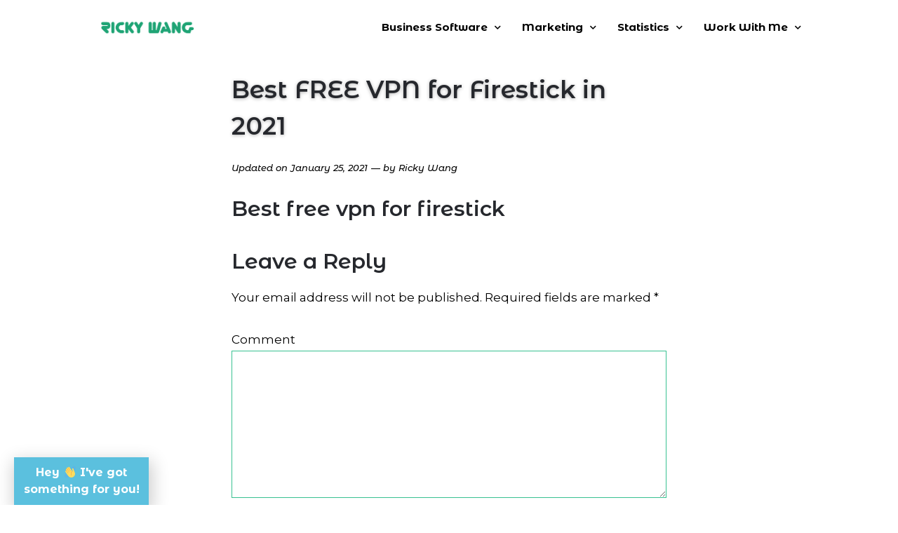

--- FILE ---
content_type: text/html; charset=UTF-8
request_url: https://rickywang.com/best-free-vpn-firestick
body_size: 18085
content:
<!doctype html>
<html lang="en-US" prefix="og: https://ogp.me/ns#">
<head>
	<meta charset="UTF-8">
	<meta name="viewport" content="width=device-width, initial-scale=1">
	<link rel="profile" href="https://gmpg.org/xfn/11">
	
		<!-- Meta Tag Manager -->
		<meta name="fo-verify" content="a2147436-20ac-41e3-a5e8-b7eb72357107" />
		<!-- / Meta Tag Manager -->

<!-- Search Engine Optimization by Rank Math - https://rankmath.com/ -->
<title>Best FREE VPN for Firestick in 2021</title>
<meta name="description" content="Best free vpn for firestick"/>
<meta name="robots" content="follow, index, max-snippet:-1, max-video-preview:-1, max-image-preview:large"/>
<link rel="canonical" href="https://rickywang.com/best-free-vpn-firestick" />
<meta property="og:locale" content="en_US" />
<meta property="og:type" content="article" />
<meta property="og:title" content="Best FREE VPN for Firestick in 2021" />
<meta property="og:description" content="Best free vpn for firestick" />
<meta property="og:url" content="https://rickywang.com/best-free-vpn-firestick" />
<meta property="og:site_name" content="Ricky Wang" />
<meta property="article:publisher" content="https://www.facebook.com/RickyWangDotCom" />
<meta property="article:author" content="https://facebook.com/rickywangdotcom" />
<meta property="article:section" content="Software" />
<meta property="og:updated_time" content="2021-01-25T18:41:04-06:00" />
<meta property="article:published_time" content="2021-01-25T18:41:03-06:00" />
<meta property="article:modified_time" content="2021-01-25T18:41:04-06:00" />
<meta name="twitter:card" content="summary_large_image" />
<meta name="twitter:title" content="Best FREE VPN for Firestick in 2021" />
<meta name="twitter:description" content="Best free vpn for firestick" />
<meta name="twitter:site" content="@TheRickyWang" />
<meta name="twitter:creator" content="@TheRickyWang" />
<meta name="twitter:label1" content="Written by" />
<meta name="twitter:data1" content="Ricky Wang" />
<meta name="twitter:label2" content="Time to read" />
<meta name="twitter:data2" content="Less than a minute" />
<script type="application/ld+json" class="rank-math-schema">{"@context":"https://schema.org","@graph":[{"@type":["Organization","Person"],"@id":"https://rickywang.com/#person","name":"Ricky Wang","url":"https://rickywang.com","sameAs":["https://www.facebook.com/RickyWangDotCom","https://twitter.com/TheRickyWang"],"address":{"@type":"PostalAddress","addressCountry":"ricky@rickywang.com"}},{"@type":"WebSite","@id":"https://rickywang.com/#website","url":"https://rickywang.com","name":"Ricky Wang","publisher":{"@id":"https://rickywang.com/#person"},"inLanguage":"en-US"},{"@type":"WebPage","@id":"https://rickywang.com/best-free-vpn-firestick#webpage","url":"https://rickywang.com/best-free-vpn-firestick","name":"Best FREE VPN for Firestick in 2021","datePublished":"2021-01-25T18:41:03-06:00","dateModified":"2021-01-25T18:41:04-06:00","isPartOf":{"@id":"https://rickywang.com/#website"},"inLanguage":"en-US"},{"@type":"Person","@id":"https://rickywang.com/best-free-vpn-firestick#author","name":"Ricky Wang","image":{"@type":"ImageObject","@id":"https://secure.gravatar.com/avatar/9f21bc2d36791872b5ce9b6343c1c311?s=96&amp;d=identicon&amp;r=g","url":"https://secure.gravatar.com/avatar/9f21bc2d36791872b5ce9b6343c1c311?s=96&amp;d=identicon&amp;r=g","caption":"Ricky Wang","inLanguage":"en-US"},"sameAs":["http://rickywang.com","https://facebook.com/rickywangdotcom","https://twitter.com/TheRickyWang"]},{"@type":"BlogPosting","headline":"Best FREE VPN for Firestick in 2021","datePublished":"2021-01-25T18:41:03-06:00","dateModified":"2021-01-25T18:41:04-06:00","articleSection":"Software","author":{"@id":"https://rickywang.com/best-free-vpn-firestick#author","name":"Ricky Wang"},"publisher":{"@id":"https://rickywang.com/#person"},"description":"Best free vpn for firestick","name":"Best FREE VPN for Firestick in 2021","@id":"https://rickywang.com/best-free-vpn-firestick#richSnippet","isPartOf":{"@id":"https://rickywang.com/best-free-vpn-firestick#webpage"},"inLanguage":"en-US","mainEntityOfPage":{"@id":"https://rickywang.com/best-free-vpn-firestick#webpage"}}]}</script>
<!-- /Rank Math WordPress SEO plugin -->

<link rel='dns-prefetch' href='//s.w.org' />
<link rel='dns-prefetch' href='//www.googletagmanager.com' />
<link rel='dns-prefetch' href='//pagead2.googlesyndication.com' />
<link rel="alternate" type="application/rss+xml" title="Ricky Wang &raquo; Feed" href="https://rickywang.com/feed" />
<link rel="alternate" type="application/rss+xml" title="Ricky Wang &raquo; Comments Feed" href="https://rickywang.com/comments/feed" />
<link rel="alternate" type="application/rss+xml" title="Ricky Wang &raquo; Best FREE VPN for Firestick in 2021 Comments Feed" href="https://rickywang.com/best-free-vpn-firestick/feed" />
		<!-- This site uses the Google Analytics by MonsterInsights plugin v7.16.2 - Using Analytics tracking - https://www.monsterinsights.com/ -->
							<script src="//www.googletagmanager.com/gtag/js?id=UA-184600154-1"  type="text/javascript" data-cfasync="false"></script>
			<script type="text/javascript" data-cfasync="false">
				var mi_version = '7.16.2';
				var mi_track_user = true;
				var mi_no_track_reason = '';
				
								var disableStr = 'ga-disable-UA-184600154-1';

				/* Function to detect opted out users */
				function __gtagTrackerIsOptedOut() {
					return document.cookie.indexOf( disableStr + '=true' ) > - 1;
				}

				/* Disable tracking if the opt-out cookie exists. */
				if ( __gtagTrackerIsOptedOut() ) {
					window[disableStr] = true;
				}

				/* Opt-out function */
				function __gtagTrackerOptout() {
					document.cookie = disableStr + '=true; expires=Thu, 31 Dec 2099 23:59:59 UTC; path=/';
					window[disableStr] = true;
				}

				if ( 'undefined' === typeof gaOptout ) {
					function gaOptout() {
						__gtagTrackerOptout();
					}
				}
								window.dataLayer = window.dataLayer || [];
				if ( mi_track_user ) {
					function __gtagTracker() {dataLayer.push( arguments );}
					__gtagTracker( 'js', new Date() );
					__gtagTracker( 'set', {
						'developer_id.dZGIzZG' : true,
						                    });
					__gtagTracker( 'config', 'UA-184600154-1', {
						forceSSL:true,link_attribution:true,					} );
										window.gtag = __gtagTracker;										(
						function () {
							/* https://developers.google.com/analytics/devguides/collection/analyticsjs/ */
							/* ga and __gaTracker compatibility shim. */
							var noopfn = function () {
								return null;
							};
							var newtracker = function () {
								return new Tracker();
							};
							var Tracker = function () {
								return null;
							};
							var p = Tracker.prototype;
							p.get = noopfn;
							p.set = noopfn;
							p.send = function (){
								var args = Array.prototype.slice.call(arguments);
								args.unshift( 'send' );
								__gaTracker.apply(null, args);
							};
							var __gaTracker = function () {
								var len = arguments.length;
								if ( len === 0 ) {
									return;
								}
								var f = arguments[len - 1];
								if ( typeof f !== 'object' || f === null || typeof f.hitCallback !== 'function' ) {
									if ( 'send' === arguments[0] ) {
										var hitConverted, hitObject = false, action;
										if ( 'event' === arguments[1] ) {
											if ( 'undefined' !== typeof arguments[3] ) {
												hitObject = {
													'eventAction': arguments[3],
													'eventCategory': arguments[2],
													'eventLabel': arguments[4],
													'value': arguments[5] ? arguments[5] : 1,
												}
											}
										}
										if ( typeof arguments[2] === 'object' ) {
											hitObject = arguments[2];
										}
										if ( 'undefined' !== typeof (
											arguments[1].hitType
										) ) {
											hitObject = arguments[1];
										}
										if ( hitObject ) {
											action = 'timing' === arguments[1].hitType ? 'timing_complete' : hitObject.eventAction;
											hitConverted = mapArgs( hitObject );
											__gtagTracker( 'event', action, hitConverted );
										}
									}
									return;
								}

								function mapArgs( args ) {
									var gaKey, hit = {};
									var gaMap = {
										'eventCategory': 'event_category',
										'eventAction': 'event_action',
										'eventLabel': 'event_label',
										'eventValue': 'event_value',
										'nonInteraction': 'non_interaction',
										'timingCategory': 'event_category',
										'timingVar': 'name',
										'timingValue': 'value',
										'timingLabel': 'event_label',
									};
									for ( gaKey in gaMap ) {
										if ( 'undefined' !== typeof args[gaKey] ) {
											hit[gaMap[gaKey]] = args[gaKey];
										}
									}
									return hit;
								}

								try {
									f.hitCallback();
								} catch ( ex ) {
								}
							};
							__gaTracker.create = newtracker;
							__gaTracker.getByName = newtracker;
							__gaTracker.getAll = function () {
								return [];
							};
							__gaTracker.remove = noopfn;
							__gaTracker.loaded = true;
							window['__gaTracker'] = __gaTracker;
						}
					)();
									} else {
										console.log( "" );
					( function () {
							function __gtagTracker() {
								return null;
							}
							window['__gtagTracker'] = __gtagTracker;
							window['gtag'] = __gtagTracker;
					} )();
									}
			</script>
				<!-- / Google Analytics by MonsterInsights -->
				<script>
			window._wpemojiSettings = {"baseUrl":"https:\/\/s.w.org\/images\/core\/emoji\/13.0.1\/72x72\/","ext":".png","svgUrl":"https:\/\/s.w.org\/images\/core\/emoji\/13.0.1\/svg\/","svgExt":".svg","source":{"concatemoji":"https:\/\/rickywang.com\/wp-includes\/js\/wp-emoji-release.min.js?ver=5.7.14"}};
			!function(e,a,t){var n,r,o,i=a.createElement("canvas"),p=i.getContext&&i.getContext("2d");function s(e,t){var a=String.fromCharCode;p.clearRect(0,0,i.width,i.height),p.fillText(a.apply(this,e),0,0);e=i.toDataURL();return p.clearRect(0,0,i.width,i.height),p.fillText(a.apply(this,t),0,0),e===i.toDataURL()}function c(e){var t=a.createElement("script");t.src=e,t.defer=t.type="text/javascript",a.getElementsByTagName("head")[0].appendChild(t)}for(o=Array("flag","emoji"),t.supports={everything:!0,everythingExceptFlag:!0},r=0;r<o.length;r++)t.supports[o[r]]=function(e){if(!p||!p.fillText)return!1;switch(p.textBaseline="top",p.font="600 32px Arial",e){case"flag":return s([127987,65039,8205,9895,65039],[127987,65039,8203,9895,65039])?!1:!s([55356,56826,55356,56819],[55356,56826,8203,55356,56819])&&!s([55356,57332,56128,56423,56128,56418,56128,56421,56128,56430,56128,56423,56128,56447],[55356,57332,8203,56128,56423,8203,56128,56418,8203,56128,56421,8203,56128,56430,8203,56128,56423,8203,56128,56447]);case"emoji":return!s([55357,56424,8205,55356,57212],[55357,56424,8203,55356,57212])}return!1}(o[r]),t.supports.everything=t.supports.everything&&t.supports[o[r]],"flag"!==o[r]&&(t.supports.everythingExceptFlag=t.supports.everythingExceptFlag&&t.supports[o[r]]);t.supports.everythingExceptFlag=t.supports.everythingExceptFlag&&!t.supports.flag,t.DOMReady=!1,t.readyCallback=function(){t.DOMReady=!0},t.supports.everything||(n=function(){t.readyCallback()},a.addEventListener?(a.addEventListener("DOMContentLoaded",n,!1),e.addEventListener("load",n,!1)):(e.attachEvent("onload",n),a.attachEvent("onreadystatechange",function(){"complete"===a.readyState&&t.readyCallback()})),(n=t.source||{}).concatemoji?c(n.concatemoji):n.wpemoji&&n.twemoji&&(c(n.twemoji),c(n.wpemoji)))}(window,document,window._wpemojiSettings);
		</script>
		<style>
img.wp-smiley,
img.emoji {
	display: inline !important;
	border: none !important;
	box-shadow: none !important;
	height: 1em !important;
	width: 1em !important;
	margin: 0 .07em !important;
	vertical-align: -0.1em !important;
	background: none !important;
	padding: 0 !important;
}
</style>
	<link rel='stylesheet' id='litespeed-cache-dummy-css'  href='https://rickywang.com/wp-content/plugins/litespeed-cache/assets/css/litespeed-dummy.css?ver=5.7.14' media='all' />
<link rel='stylesheet' id='wp-block-library-css'  href='https://rickywang.com/wp-includes/css/dist/block-library/style.min.css?ver=5.7.14' media='all' />
<link rel='stylesheet' id='wp-components-css'  href='https://rickywang.com/wp-includes/css/dist/components/style.min.css?ver=5.7.14' media='all' />
<link rel='stylesheet' id='wp-block-editor-css'  href='https://rickywang.com/wp-includes/css/dist/block-editor/style.min.css?ver=5.7.14' media='all' />
<link rel='stylesheet' id='wp-nux-css'  href='https://rickywang.com/wp-includes/css/dist/nux/style.min.css?ver=5.7.14' media='all' />
<link rel='stylesheet' id='wp-editor-css'  href='https://rickywang.com/wp-includes/css/dist/editor/style.min.css?ver=5.7.14' media='all' />
<link rel='stylesheet' id='i2-pros-cons-block-style-css-css'  href='https://rickywang.com/wp-content/plugins/i2-pro-cons/dist/blocks.editor.build.css?ver=1.3.0' media='all' />
<style id='i2-pros-cons-block-style-css-inline-css'>
 .i2-pros-cons-wrapper .i2-pros::before, .i2-pros-cons-wrapper .i2-cons::before {content: '';position: absolute;width: 100%;bottom: 0px;z-index: -1;-webkit-box-shadow: -30px 6px 15px 1px rgba(212, 212, 212, 0.55) !important;box-shadow: -30px 6px 15px 1px rgba(212, 212, 212, 0.55)!important; } .i2-pros-cons-wrapper .i2-pros-title::before, .i2-pros-cons-wrapper .i2-cons-title::before {content: '';position: absolute;top: 40px;bottom: 0px;width: 1px;left: 0;z-index: -1;background-color: transparent; -webkit-box-shadow: -4px 3px 10px 0px #d4d4d4 !important;box-shadow: -4px 3px 10px 0px #d4d4d4!important; } .i2-pros-cons-main-wrapper .i2pctitle{text-align: center!important;} .i2-pros-cons-main-wrapper .i2pctitle{color: #00bf08!important;} .i2-pros-cons-main-wrapper .i2pctitle{background-color: #00bf08!important;} .i2-pros-cons-wrapper .i2-cons-title,.i2-pros-cons-wrapper .i2-pros-title{color: #000000!important;}.i2-pros-cons-wrapper .i2-pros-title {background-color: #ffffff !important;} .i2-pros-cons-wrapper .i2-cons-title{background-color: #ffffff!important;} .i2-pros-cons-wrapper .section ul li i{top: 2px!important;} .i2-pros-cons-wrapper .i2-pros  ul li i{color: #00bf08!important;} .i2-pros-cons-wrapper .i2-cons ul li i{color: #bf000a!important;} .i2-pros-cons-main-wrapper .i2-button-wrapper a{color: #ffffff!important;} .i2-pros-cons-main-wrapper .i2-button-wrapper a{background-color: #00bf08; border-color:#00bf08;} .i2-pros-cons-main-wrapper .i2-button-wrapper a:hover{background-color: #bf000a; border-color:#bf000a;}
</style>
<link rel='stylesheet' id='i2-pros-and-cons-custom-fonts-icons-style-css'  href='https://rickywang.com/wp-content/plugins/i2-pro-cons/dist/fonts/styles.css?ver=1.3.0' media='all' />
<link rel='stylesheet' id='monsterinsights-popular-posts-style-css'  href='https://rickywang.com/wp-content/plugins/google-analytics-for-wordpress/assets/css/frontend.min.css?ver=7.16.2' media='all' />
<link rel='stylesheet' id='hello-elementor-css'  href='https://rickywang.com/wp-content/themes/hello-elementor/assets/css/reset.css?ver=3.4.5' media='all' />
<link rel='stylesheet' id='hello-elementor-theme-style-css'  href='https://rickywang.com/wp-content/themes/hello-elementor/assets/css/theme.css?ver=3.4.5' media='all' />
<link rel='stylesheet' id='hello-elementor-header-footer-css'  href='https://rickywang.com/wp-content/themes/hello-elementor/assets/css/header-footer.css?ver=3.4.5' media='all' />
<link rel='stylesheet' id='elementor-icons-css'  href='https://rickywang.com/wp-content/plugins/elementor/assets/lib/eicons/css/elementor-icons.min.css?ver=5.18.0' media='all' />
<link rel='stylesheet' id='elementor-frontend-legacy-css'  href='https://rickywang.com/wp-content/plugins/elementor/assets/css/frontend-legacy.min.css?ver=3.11.5' media='all' />
<link rel='stylesheet' id='elementor-frontend-css'  href='https://rickywang.com/wp-content/plugins/elementor/assets/css/frontend.min.css?ver=3.11.5' media='all' />
<link rel='stylesheet' id='swiper-css'  href='https://rickywang.com/wp-content/plugins/elementor/assets/lib/swiper/css/swiper.min.css?ver=5.3.6' media='all' />
<link rel='stylesheet' id='elementor-post-855-css'  href='https://rickywang.com/wp-content/uploads/elementor/css/post-855.css?ver=1629161555' media='all' />
<link rel='stylesheet' id='elementor-pro-css'  href='https://rickywang.com/wp-content/plugins/elementor-pro/assets/css/frontend.min.css?ver=3.1.1' media='all' />
<link rel='stylesheet' id='elementor-post-14224-css'  href='https://rickywang.com/wp-content/uploads/elementor/css/post-14224.css?ver=1629161555' media='all' />
<link rel='stylesheet' id='elementor-post-14840-css'  href='https://rickywang.com/wp-content/uploads/elementor/css/post-14840.css?ver=1647813226' media='all' />
<link rel='stylesheet' id='elementor-post-14772-css'  href='https://rickywang.com/wp-content/uploads/elementor/css/post-14772.css?ver=1629162099' media='all' />
<link rel='stylesheet' id='elementor-post-27766-css'  href='https://rickywang.com/wp-content/uploads/elementor/css/post-27766.css?ver=1647813021' media='all' />
<link rel='stylesheet' id='elementor-post-26094-css'  href='https://rickywang.com/wp-content/uploads/elementor/css/post-26094.css?ver=1647813624' media='all' />
<link rel='stylesheet' id='slb_core-css'  href='https://rickywang.com/wp-content/plugins/simple-lightbox/client/css/app.css?ver=2.8.1' media='all' />
<link rel='stylesheet' id='__EPYT__style-css'  href='https://rickywang.com/wp-content/plugins/youtube-embed-plus/styles/ytprefs.min.css?ver=14.2.4' media='all' />
<style id='__EPYT__style-inline-css'>

                .epyt-gallery-thumb {
                        width: 33.333%;
                }
                
</style>
<link rel='stylesheet' id='google-fonts-1-css'  href='https://fonts.googleapis.com/css?family=Montserrat+Alternates%3A100%2C100italic%2C200%2C200italic%2C300%2C300italic%2C400%2C400italic%2C500%2C500italic%2C600%2C600italic%2C700%2C700italic%2C800%2C800italic%2C900%2C900italic%7CMontserrat%3A100%2C100italic%2C200%2C200italic%2C300%2C300italic%2C400%2C400italic%2C500%2C500italic%2C600%2C600italic%2C700%2C700italic%2C800%2C800italic%2C900%2C900italic&#038;display=auto&#038;ver=5.7.14' media='all' />
<link rel='stylesheet' id='elementor-icons-shared-0-css'  href='https://rickywang.com/wp-content/plugins/elementor/assets/lib/font-awesome/css/fontawesome.min.css?ver=5.15.3' media='all' />
<link rel='stylesheet' id='elementor-icons-fa-solid-css'  href='https://rickywang.com/wp-content/plugins/elementor/assets/lib/font-awesome/css/solid.min.css?ver=5.15.3' media='all' />
<link rel='stylesheet' id='elementor-icons-fa-brands-css'  href='https://rickywang.com/wp-content/plugins/elementor/assets/lib/font-awesome/css/brands.min.css?ver=5.15.3' media='all' />
<link rel="preconnect" href="https://fonts.gstatic.com/" crossorigin><script id='monsterinsights-frontend-script-js-extra'>
var monsterinsights_frontend = {"js_events_tracking":"true","download_extensions":"doc,pdf,ppt,zip,xls,docx,pptx,xlsx","inbound_paths":"[{\"path\":\"\\\/go\\\/\",\"label\":\"affiliate\"},{\"path\":\"\\\/recommends\\\/\",\"label\":\"affiliate\"}]","home_url":"https:\/\/rickywang.com","hash_tracking":"false","ua":"UA-184600154-1"};
</script>
<script src='https://rickywang.com/wp-content/plugins/google-analytics-for-wordpress/assets/js/frontend-gtag.min.js?ver=7.16.2' id='monsterinsights-frontend-script-js'></script>
<script src='https://rickywang.com/wp-includes/js/jquery/jquery.min.js?ver=3.5.1' id='jquery-core-js'></script>
<script src='https://rickywang.com/wp-includes/js/jquery/jquery-migrate.min.js?ver=3.3.2' id='jquery-migrate-js'></script>
<script id='__ytprefs__-js-extra'>
var _EPYT_ = {"ajaxurl":"https:\/\/rickywang.com\/wp-admin\/admin-ajax.php","security":"86230d55da","gallery_scrolloffset":"20","eppathtoscripts":"https:\/\/rickywang.com\/wp-content\/plugins\/youtube-embed-plus\/scripts\/","eppath":"https:\/\/rickywang.com\/wp-content\/plugins\/youtube-embed-plus\/","epresponsiveselector":"[\"iframe.__youtube_prefs_widget__\"]","epdovol":"1","version":"14.2.4","evselector":"iframe.__youtube_prefs__[src], iframe[src*=\"youtube.com\/embed\/\"], iframe[src*=\"youtube-nocookie.com\/embed\/\"]","ajax_compat":"","maxres_facade":"eager","ytapi_load":"light","pause_others":"","stopMobileBuffer":"1","facade_mode":"","not_live_on_channel":""};
</script>
<script src='https://rickywang.com/wp-content/plugins/youtube-embed-plus/scripts/ytprefs.min.js?ver=14.2.4' id='__ytprefs__-js'></script>
<link rel="https://api.w.org/" href="https://rickywang.com/wp-json/" /><link rel="alternate" type="application/json" href="https://rickywang.com/wp-json/wp/v2/posts/24780" /><link rel="EditURI" type="application/rsd+xml" title="RSD" href="https://rickywang.com/xmlrpc.php?rsd" />
<link rel="wlwmanifest" type="application/wlwmanifest+xml" href="https://rickywang.com/wp-includes/wlwmanifest.xml" /> 
<meta name="generator" content="WordPress 5.7.14" />
<link rel='shortlink' href='https://rickywang.com/?p=24780' />
<link rel="alternate" type="application/json+oembed" href="https://rickywang.com/wp-json/oembed/1.0/embed?url=https%3A%2F%2Frickywang.com%2Fbest-free-vpn-firestick" />
<link rel="alternate" type="text/xml+oembed" href="https://rickywang.com/wp-json/oembed/1.0/embed?url=https%3A%2F%2Frickywang.com%2Fbest-free-vpn-firestick&#038;format=xml" />
<meta name="generator" content="Site Kit by Google 1.170.0" />
<!-- Google AdSense meta tags added by Site Kit -->
<meta name="google-adsense-platform-account" content="ca-host-pub-2644536267352236">
<meta name="google-adsense-platform-domain" content="sitekit.withgoogle.com">
<!-- End Google AdSense meta tags added by Site Kit -->
<meta name="generator" content="Elementor 3.11.5; settings: css_print_method-external, google_font-enabled, font_display-auto">
<script id="google_gtagjs" src="https://www.googletagmanager.com/gtag/js?id=UA-184600154-1" async></script>
<script id="google_gtagjs-inline">
window.dataLayer = window.dataLayer || [];function gtag(){dataLayer.push(arguments);}gtag('js', new Date());gtag('config', 'UA-184600154-1', {} );
</script>

<!-- Google AdSense snippet added by Site Kit -->
<script async src="https://pagead2.googlesyndication.com/pagead/js/adsbygoogle.js?client=ca-pub-3424045818300472&amp;host=ca-host-pub-2644536267352236" crossorigin="anonymous"></script>

<!-- End Google AdSense snippet added by Site Kit -->
			<meta name="theme-color" content="#FFFFFF">
			<link rel="icon" href="https://rickywang.com/wp-content/uploads/2020/06/Icon-Official-Round-150x150.png" sizes="32x32" />
<link rel="icon" href="https://rickywang.com/wp-content/uploads/2020/06/Icon-Official-Round.png" sizes="192x192" />
<link rel="apple-touch-icon" href="https://rickywang.com/wp-content/uploads/2020/06/Icon-Official-Round.png" />
<meta name="msapplication-TileImage" content="https://rickywang.com/wp-content/uploads/2020/06/Icon-Official-Round.png" />
</head>
<body class="post-template-default single single-post postid-24780 single-format-standard wp-custom-logo wp-embed-responsive hello-elementor-default elementor-default elementor-template-full-width elementor-kit-855 elementor-page-14772">


<a class="skip-link screen-reader-text" href="#content">Skip to content</a>

		<header data-elementor-type="header" data-elementor-id="14224" class="elementor elementor-14224 elementor-location-header">
		<div class="elementor-section-wrap">
					<header class="elementor-section elementor-top-section elementor-element elementor-element-58eedf64 elementor-section-full_width elementor-section-height-min-height elementor-section-content-top elementor-section-height-default elementor-section-items-middle" data-id="58eedf64" data-element_type="section" id="top" data-settings="{&quot;background_background&quot;:&quot;classic&quot;,&quot;animation&quot;:&quot;none&quot;}">
							<div class="elementor-background-overlay"></div>
							<div class="elementor-container elementor-column-gap-default">
							<div class="elementor-row">
					<div class="elementor-column elementor-col-50 elementor-top-column elementor-element elementor-element-701a80cc" data-id="701a80cc" data-element_type="column" data-settings="{&quot;background_background&quot;:&quot;classic&quot;}">
			<div class="elementor-column-wrap elementor-element-populated">
					<div class="elementor-background-overlay"></div>
							<div class="elementor-widget-wrap">
						<div class="elementor-element elementor-element-8b703e8 elementor-widget elementor-widget-theme-site-logo elementor-widget-image" data-id="8b703e8" data-element_type="widget" data-widget_type="theme-site-logo.default">
				<div class="elementor-widget-container">
								<div class="elementor-image">
													<a href="https://rickywang.com">
							<img width="330" height="135" src="https://rickywang.com/wp-content/uploads/2020/06/Logo-Official.png" class="attachment-full size-full wp-image-18057" alt="Ricky Wang Logo" loading="lazy" />								</a>
														</div>
						</div>
				</div>
						</div>
					</div>
		</div>
				<div class="elementor-column elementor-col-50 elementor-top-column elementor-element elementor-element-646f82c4" data-id="646f82c4" data-element_type="column" data-settings="{&quot;background_background&quot;:&quot;classic&quot;}">
			<div class="elementor-column-wrap elementor-element-populated">
							<div class="elementor-widget-wrap">
						<div class="elementor-element elementor-element-0f65002 elementor-hidden-desktop elementor-hidden-tablet elementor-hidden-phone elementor-widget elementor-widget-html" data-id="0f65002" data-element_type="widget" data-widget_type="html.default">
				<div class="elementor-widget-container">
			<meta name="p:domain_verify" content="bbd7e31fb21b70b471d8cfe304b7dd39"/>		</div>
				</div>
				<div class="elementor-element elementor-element-34ed6692 elementor-nav-menu__align-right elementor-nav-menu--indicator-chevron elementor-nav-menu--stretch elementor-nav-menu__text-align-center elementor-nav-menu--dropdown-tablet elementor-nav-menu--toggle elementor-nav-menu--burger elementor-widget elementor-widget-nav-menu" data-id="34ed6692" data-element_type="widget" data-settings="{&quot;full_width&quot;:&quot;stretch&quot;,&quot;layout&quot;:&quot;horizontal&quot;,&quot;toggle&quot;:&quot;burger&quot;}" data-widget_type="nav-menu.default">
				<div class="elementor-widget-container">
						<nav role="navigation" class="elementor-nav-menu--main elementor-nav-menu__container elementor-nav-menu--layout-horizontal e--pointer-none"><ul id="menu-1-34ed6692" class="elementor-nav-menu"><li class="menu-item menu-item-type-post_type menu-item-object-page menu-item-has-children menu-item-20995"><a href="https://rickywang.com/websites" class="elementor-item">Business Software</a>
<ul class="sub-menu elementor-nav-menu--dropdown">
	<li class="menu-item menu-item-type-post_type menu-item-object-post menu-item-21504"><a href="https://rickywang.com/best-web-hosting-services" class="elementor-sub-item">Best Web Hosting Services</a></li>
	<li class="menu-item menu-item-type-post_type menu-item-object-post menu-item-21006"><a href="https://rickywang.com/best-website-builder" class="elementor-sub-item">Best Website Builders</a></li>
	<li class="menu-item menu-item-type-post_type menu-item-object-post menu-item-22922"><a href="https://rickywang.com/best-podcast-hosting" class="elementor-sub-item">Best Podcast Hosting</a></li>
	<li class="menu-item menu-item-type-post_type menu-item-object-post menu-item-21007"><a href="https://rickywang.com/best-landing-page-builders" class="elementor-sub-item">Best Landing Page Builders</a></li>
	<li class="menu-item menu-item-type-post_type menu-item-object-post menu-item-23261"><a href="https://rickywang.com/best-webinar-software" class="elementor-sub-item">Best Webinar Software</a></li>
	<li class="menu-item menu-item-type-post_type menu-item-object-post menu-item-21034"><a href="https://rickywang.com/best-email-marketing-services" class="elementor-sub-item">Best Email Marketing Software</a></li>
	<li class="menu-item menu-item-type-post_type menu-item-object-post menu-item-22921"><a href="https://rickywang.com/best-online-course-platforms" class="elementor-sub-item">Best Online Course Platforms</a></li>
	<li class="menu-item menu-item-type-post_type menu-item-object-post menu-item-21033"><a href="https://rickywang.com/best-crm-software" class="elementor-sub-item">Best CRM Software</a></li>
</ul>
</li>
<li class="menu-item menu-item-type-post_type menu-item-object-page menu-item-has-children menu-item-21029"><a href="https://rickywang.com/marketing" class="elementor-item">Marketing</a>
<ul class="sub-menu elementor-nav-menu--dropdown">
	<li class="menu-item menu-item-type-post_type menu-item-object-post menu-item-21031"><a href="https://rickywang.com/customer-acquisition" class="elementor-sub-item">Customer Acquisition</a></li>
	<li class="menu-item menu-item-type-post_type menu-item-object-post menu-item-25682"><a href="https://rickywang.com/product-discovery" class="elementor-sub-item">Product Discovery</a></li>
	<li class="menu-item menu-item-type-post_type menu-item-object-post menu-item-25683"><a href="https://rickywang.com/what-is-social-media-marketing" class="elementor-sub-item">Social Media Marketing</a></li>
</ul>
</li>
<li class="menu-item menu-item-type-post_type menu-item-object-page menu-item-has-children menu-item-20993"><a href="https://rickywang.com/statistics" class="elementor-item">Statistics</a>
<ul class="sub-menu elementor-nav-menu--dropdown">
	<li class="menu-item menu-item-type-post_type menu-item-object-post menu-item-21003"><a href="https://rickywang.com/email-marketing-statistics" class="elementor-sub-item">Email Marketing Statistics</a></li>
	<li class="menu-item menu-item-type-post_type menu-item-object-post menu-item-21001"><a href="https://rickywang.com/youtube-statistics" class="elementor-sub-item">YouTube Statistics</a></li>
	<li class="menu-item menu-item-type-post_type menu-item-object-post menu-item-21002"><a href="https://rickywang.com/content-marketing-statistics" class="elementor-sub-item">Content Marketing Statistics</a></li>
	<li class="menu-item menu-item-type-post_type menu-item-object-post menu-item-20999"><a href="https://rickywang.com/blogging-statistics" class="elementor-sub-item">Blogging Statistics</a></li>
</ul>
</li>
<li class="menu-item menu-item-type-post_type menu-item-object-page menu-item-has-children menu-item-20996"><a href="https://rickywang.com/contact" class="elementor-item">Work With Me</a>
<ul class="sub-menu elementor-nav-menu--dropdown">
	<li class="menu-item menu-item-type-post_type menu-item-object-post menu-item-24516"><a href="https://rickywang.com/write-for-us" class="elementor-sub-item">Write For Us</a></li>
</ul>
</li>
</ul></nav>
					<div class="elementor-menu-toggle" role="button" tabindex="0" aria-label="Menu Toggle" aria-expanded="false">
			<i class="eicon-menu-bar" aria-hidden="true"></i>
			<span class="elementor-screen-only">Menu</span>
		</div>
			<nav class="elementor-nav-menu--dropdown elementor-nav-menu__container" role="navigation" aria-hidden="true"><ul id="menu-2-34ed6692" class="elementor-nav-menu"><li class="menu-item menu-item-type-post_type menu-item-object-page menu-item-has-children menu-item-20995"><a href="https://rickywang.com/websites" class="elementor-item">Business Software</a>
<ul class="sub-menu elementor-nav-menu--dropdown">
	<li class="menu-item menu-item-type-post_type menu-item-object-post menu-item-21504"><a href="https://rickywang.com/best-web-hosting-services" class="elementor-sub-item">Best Web Hosting Services</a></li>
	<li class="menu-item menu-item-type-post_type menu-item-object-post menu-item-21006"><a href="https://rickywang.com/best-website-builder" class="elementor-sub-item">Best Website Builders</a></li>
	<li class="menu-item menu-item-type-post_type menu-item-object-post menu-item-22922"><a href="https://rickywang.com/best-podcast-hosting" class="elementor-sub-item">Best Podcast Hosting</a></li>
	<li class="menu-item menu-item-type-post_type menu-item-object-post menu-item-21007"><a href="https://rickywang.com/best-landing-page-builders" class="elementor-sub-item">Best Landing Page Builders</a></li>
	<li class="menu-item menu-item-type-post_type menu-item-object-post menu-item-23261"><a href="https://rickywang.com/best-webinar-software" class="elementor-sub-item">Best Webinar Software</a></li>
	<li class="menu-item menu-item-type-post_type menu-item-object-post menu-item-21034"><a href="https://rickywang.com/best-email-marketing-services" class="elementor-sub-item">Best Email Marketing Software</a></li>
	<li class="menu-item menu-item-type-post_type menu-item-object-post menu-item-22921"><a href="https://rickywang.com/best-online-course-platforms" class="elementor-sub-item">Best Online Course Platforms</a></li>
	<li class="menu-item menu-item-type-post_type menu-item-object-post menu-item-21033"><a href="https://rickywang.com/best-crm-software" class="elementor-sub-item">Best CRM Software</a></li>
</ul>
</li>
<li class="menu-item menu-item-type-post_type menu-item-object-page menu-item-has-children menu-item-21029"><a href="https://rickywang.com/marketing" class="elementor-item">Marketing</a>
<ul class="sub-menu elementor-nav-menu--dropdown">
	<li class="menu-item menu-item-type-post_type menu-item-object-post menu-item-21031"><a href="https://rickywang.com/customer-acquisition" class="elementor-sub-item">Customer Acquisition</a></li>
	<li class="menu-item menu-item-type-post_type menu-item-object-post menu-item-25682"><a href="https://rickywang.com/product-discovery" class="elementor-sub-item">Product Discovery</a></li>
	<li class="menu-item menu-item-type-post_type menu-item-object-post menu-item-25683"><a href="https://rickywang.com/what-is-social-media-marketing" class="elementor-sub-item">Social Media Marketing</a></li>
</ul>
</li>
<li class="menu-item menu-item-type-post_type menu-item-object-page menu-item-has-children menu-item-20993"><a href="https://rickywang.com/statistics" class="elementor-item">Statistics</a>
<ul class="sub-menu elementor-nav-menu--dropdown">
	<li class="menu-item menu-item-type-post_type menu-item-object-post menu-item-21003"><a href="https://rickywang.com/email-marketing-statistics" class="elementor-sub-item">Email Marketing Statistics</a></li>
	<li class="menu-item menu-item-type-post_type menu-item-object-post menu-item-21001"><a href="https://rickywang.com/youtube-statistics" class="elementor-sub-item">YouTube Statistics</a></li>
	<li class="menu-item menu-item-type-post_type menu-item-object-post menu-item-21002"><a href="https://rickywang.com/content-marketing-statistics" class="elementor-sub-item">Content Marketing Statistics</a></li>
	<li class="menu-item menu-item-type-post_type menu-item-object-post menu-item-20999"><a href="https://rickywang.com/blogging-statistics" class="elementor-sub-item">Blogging Statistics</a></li>
</ul>
</li>
<li class="menu-item menu-item-type-post_type menu-item-object-page menu-item-has-children menu-item-20996"><a href="https://rickywang.com/contact" class="elementor-item">Work With Me</a>
<ul class="sub-menu elementor-nav-menu--dropdown">
	<li class="menu-item menu-item-type-post_type menu-item-object-post menu-item-24516"><a href="https://rickywang.com/write-for-us" class="elementor-sub-item">Write For Us</a></li>
</ul>
</li>
</ul></nav>
				</div>
				</div>
				<div class="elementor-element elementor-element-0a19fd9 elementor-hidden-desktop elementor-hidden-tablet elementor-hidden-phone elementor-widget elementor-widget-html" data-id="0a19fd9" data-element_type="widget" data-widget_type="html.default">
				<div class="elementor-widget-container">
			<meta name="google-site-verification" content="IFosd7Gsa6VEwf0EefCH0TASUe-L9bCqPMmVqSFsV7A" />		</div>
				</div>
						</div>
					</div>
		</div>
								</div>
					</div>
		</header>
				</div>
		</header>
				<article data-elementor-type="single" data-elementor-id="14772" class="elementor elementor-14772 elementor-location-single post-24780 post type-post status-publish format-standard hentry category-software">
		<div class="elementor-section-wrap">
					<section class="elementor-section elementor-top-section elementor-element elementor-element-1cb7797 elementor-section-full_width elementor-section-stretched elementor-section-height-default elementor-section-height-default" data-id="1cb7797" data-element_type="section" data-settings="{&quot;background_background&quot;:&quot;classic&quot;,&quot;stretch_section&quot;:&quot;section-stretched&quot;}">
						<div class="elementor-container elementor-column-gap-default">
							<div class="elementor-row">
					<div class="elementor-column elementor-col-100 elementor-top-column elementor-element elementor-element-4ca431a" data-id="4ca431a" data-element_type="column" data-settings="{&quot;background_background&quot;:&quot;classic&quot;}">
			<div class="elementor-column-wrap elementor-element-populated">
							<div class="elementor-widget-wrap">
						<div class="elementor-element elementor-element-8d3dd2f elementor-widget elementor-widget-theme-post-title elementor-page-title elementor-widget-heading" data-id="8d3dd2f" data-element_type="widget" data-widget_type="theme-post-title.default">
				<div class="elementor-widget-container">
			<h1 class="elementor-heading-title elementor-size-default">Best FREE VPN for Firestick in 2021</h1>		</div>
				</div>
				<div class="elementor-element elementor-element-fc3c3f1 elementor-align-left elementor-mobile-align-center elementor-widget elementor-widget-post-info" data-id="fc3c3f1" data-element_type="widget" data-widget_type="post-info.default">
				<div class="elementor-widget-container">
					<ul class="elementor-inline-items elementor-icon-list-items elementor-post-info">
					<li class="elementor-icon-list-item elementor-repeater-item-57d95e6 elementor-inline-item">
										<span class="elementor-icon-list-icon">
								<i aria-hidden="true" class="far fa-tags"></i>							</span>
									<span class="elementor-icon-list-text elementor-post-info__item elementor-post-info__item--type-custom">
										Updated on January 25, 2021					</span>
								</li>
				<li class="elementor-icon-list-item elementor-repeater-item-239e14a elementor-inline-item" itemprop="author">
													<span class="elementor-icon-list-text elementor-post-info__item elementor-post-info__item--type-author">
							<span class="elementor-post-info__item-prefix">— by</span>
										Ricky Wang					</span>
								</li>
				</ul>
				</div>
				</div>
				<div class="elementor-element elementor-element-40689ae elementor-widget elementor-widget-theme-post-content" data-id="40689ae" data-element_type="widget" data-widget_type="theme-post-content.default">
				<div class="elementor-widget-container">
			
<h2>Best free vpn for firestick</h2>
		</div>
				</div>
				<div class="elementor-element elementor-element-442e4261 elementor-widget elementor-widget-post-comments" data-id="442e4261" data-element_type="widget" data-widget_type="post-comments.theme_comments">
				<div class="elementor-widget-container">
			<section id="comments" class="comments-area">

	
		<div id="respond" class="comment-respond">
		<h2 id="reply-title" class="comment-reply-title">Leave a Reply <small><a rel="nofollow" id="cancel-comment-reply-link" href="/best-free-vpn-firestick#respond" style="display:none;">Cancel reply</a></small></h2><form action="https://rickywang.com/wp-comments-post.php" method="post" id="commentform" class="comment-form" novalidate><p class="comment-notes"><span id="email-notes">Your email address will not be published.</span> Required fields are marked <span class="required">*</span></p><p class="comment-form-comment"><label for="comment">Comment</label> <textarea id="comment" name="comment" cols="45" rows="8" maxlength="65525" required="required"></textarea></p><p class="comment-form-author"><label for="author">Name <span class="required">*</span></label> <input id="author" name="author" type="text" value="" size="30" maxlength="245" required='required' /></p>
<p class="comment-form-email"><label for="email">Email <span class="required">*</span></label> <input id="email" name="email" type="email" value="" size="30" maxlength="100" aria-describedby="email-notes" required='required' /></p>
<p class="comment-form-url"><label for="url">Website</label> <input id="url" name="url" type="url" value="" size="30" maxlength="200" /></p>
<p class="comment-form-cookies-consent"><input id="wp-comment-cookies-consent" name="wp-comment-cookies-consent" type="checkbox" value="yes" /> <label for="wp-comment-cookies-consent">Save my name, email, and website in this browser for the next time I comment.</label></p>
<p class="form-submit"><input name="submit" type="submit" id="submit" class="submit" value="Post Comment" /> <input type='hidden' name='comment_post_ID' value='24780' id='comment_post_ID' />
<input type='hidden' name='comment_parent' id='comment_parent' value='0' />
</p><p style="display: none !important;"><label>&#916;<textarea name="ak_hp_textarea" cols="45" rows="8" maxlength="100"></textarea></label><input type="hidden" id="ak_js_1" name="ak_js" value="60"/><script>document.getElementById( "ak_js_1" ).setAttribute( "value", ( new Date() ).getTime() );</script></p></form>	</div><!-- #respond -->
	
</section>
		</div>
				</div>
						</div>
					</div>
		</div>
								</div>
					</div>
		</section>
				</div>
		</article>
				<footer data-elementor-type="footer" data-elementor-id="14840" class="elementor elementor-14840 elementor-location-footer">
		<div class="elementor-section-wrap">
					<footer class="elementor-section elementor-top-section elementor-element elementor-element-4628832f elementor-section-full_width elementor-section-height-default elementor-section-height-default" data-id="4628832f" data-element_type="section" data-settings="{&quot;background_background&quot;:&quot;classic&quot;}">
							<div class="elementor-background-overlay"></div>
							<div class="elementor-container elementor-column-gap-default">
							<div class="elementor-row">
					<div class="elementor-column elementor-col-100 elementor-top-column elementor-element elementor-element-578b8e8c" data-id="578b8e8c" data-element_type="column">
			<div class="elementor-column-wrap elementor-element-populated">
							<div class="elementor-widget-wrap">
						<section class="elementor-section elementor-inner-section elementor-element elementor-element-2a0c6a5c elementor-section-content-top elementor-section-boxed elementor-section-height-default elementor-section-height-default" data-id="2a0c6a5c" data-element_type="section">
						<div class="elementor-container elementor-column-gap-default">
							<div class="elementor-row">
					<div class="elementor-column elementor-col-33 elementor-inner-column elementor-element elementor-element-694ff05" data-id="694ff05" data-element_type="column">
			<div class="elementor-column-wrap elementor-element-populated">
							<div class="elementor-widget-wrap">
						<div class="elementor-element elementor-element-76ebab4 elementor-widget elementor-widget-image" data-id="76ebab4" data-element_type="widget" data-widget_type="image.default">
				<div class="elementor-widget-container">
								<div class="elementor-image">
													<a href="https://rickywang.com/">
							<img width="330" height="135" src="https://rickywang.com/wp-content/uploads/2020/06/Logo-Official-White.png" class="attachment-full size-full wp-image-18059" alt="" loading="lazy" />								</a>
														</div>
						</div>
				</div>
				<div class="elementor-element elementor-element-4b25941 elementor-widget elementor-widget-heading" data-id="4b25941" data-element_type="widget" data-widget_type="heading.default">
				<div class="elementor-widget-container">
			<p class="elementor-heading-title elementor-size-default">Explore new ways to maximize monetization of your skills through digital marketing.</p>		</div>
				</div>
						</div>
					</div>
		</div>
				<div class="elementor-column elementor-col-33 elementor-inner-column elementor-element elementor-element-4e4a793b" data-id="4e4a793b" data-element_type="column">
			<div class="elementor-column-wrap elementor-element-populated">
							<div class="elementor-widget-wrap">
						<div class="elementor-element elementor-element-30dd558a elementor-widget elementor-widget-heading" data-id="30dd558a" data-element_type="widget" data-widget_type="heading.default">
				<div class="elementor-widget-container">
			<h4 class="elementor-heading-title elementor-size-default">Company</h4>		</div>
				</div>
				<div class="elementor-element elementor-element-1478737 elementor-align-left elementor-list-item-link-inline elementor-icon-list--layout-traditional elementor-widget elementor-widget-icon-list" data-id="1478737" data-element_type="widget" data-widget_type="icon-list.default">
				<div class="elementor-widget-container">
					<ul class="elementor-icon-list-items">
							<li class="elementor-icon-list-item">
											<a href="https://rickywang.com/contact">

												<span class="elementor-icon-list-icon">
							<i aria-hidden="true" class="fas fa-caret-right"></i>						</span>
										<span class="elementor-icon-list-text">Get in Touch</span>
											</a>
									</li>
								<li class="elementor-icon-list-item">
											<a href="https://rickywang.com/content-marketing-consultant">

												<span class="elementor-icon-list-icon">
							<i aria-hidden="true" class="fas fa-caret-right"></i>						</span>
										<span class="elementor-icon-list-text">Hire Me</span>
											</a>
									</li>
								<li class="elementor-icon-list-item">
											<a href="https://rickywang.com/privacy-policy">

												<span class="elementor-icon-list-icon">
							<i aria-hidden="true" class="fas fa-caret-right"></i>						</span>
										<span class="elementor-icon-list-text">Privacy Policy</span>
											</a>
									</li>
						</ul>
				</div>
				</div>
						</div>
					</div>
		</div>
				<div class="elementor-column elementor-col-33 elementor-inner-column elementor-element elementor-element-414e2277" data-id="414e2277" data-element_type="column">
			<div class="elementor-column-wrap elementor-element-populated">
							<div class="elementor-widget-wrap">
						<div class="elementor-element elementor-element-1161147e elementor-widget elementor-widget-heading" data-id="1161147e" data-element_type="widget" data-widget_type="heading.default">
				<div class="elementor-widget-container">
			<h4 class="elementor-heading-title elementor-size-default">Let's connect.</h4>		</div>
				</div>
				<div class="elementor-element elementor-element-1dd6bd0f elementor-shape-circle e-grid-align-left e-grid-align-tablet-left e-grid-align-mobile-left elementor-grid-0 elementor-widget elementor-widget-social-icons" data-id="1dd6bd0f" data-element_type="widget" data-widget_type="social-icons.default">
				<div class="elementor-widget-container">
					<div class="elementor-social-icons-wrapper elementor-grid">
							<span class="elementor-grid-item">
					<a class="elementor-icon elementor-social-icon elementor-social-icon-facebook-f elementor-repeater-item-9758c9c" href="https://www.facebook.com/RickyWangDotCom/" target="_blank">
						<span class="elementor-screen-only">Facebook-f</span>
						<i class="fab fa-facebook-f"></i>					</a>
				</span>
							<span class="elementor-grid-item">
					<a class="elementor-icon elementor-social-icon elementor-social-icon-twitter elementor-repeater-item-b72bfac" href="https://twitter.com/TheRickyWang" target="_blank">
						<span class="elementor-screen-only">Twitter</span>
						<i class="fab fa-twitter"></i>					</a>
				</span>
							<span class="elementor-grid-item">
					<a class="elementor-icon elementor-social-icon elementor-social-icon-linkedin elementor-repeater-item-cf63d73" href="https://www.linkedin.com/in/therickywang/" target="_blank">
						<span class="elementor-screen-only">Linkedin</span>
						<i class="fab fa-linkedin"></i>					</a>
				</span>
							<span class="elementor-grid-item">
					<a class="elementor-icon elementor-social-icon elementor-social-icon-envelope elementor-repeater-item-4b42dbf" href="mailto:ricky@rickywang.com" target="_blank">
						<span class="elementor-screen-only">Envelope</span>
						<i class="fas fa-envelope"></i>					</a>
				</span>
							<span class="elementor-grid-item">
					<a class="elementor-icon elementor-social-icon elementor-social-icon-instagram elementor-repeater-item-25f7f76" href="https://www.instagram.com/therickywang/" target="_blank">
						<span class="elementor-screen-only">Instagram</span>
						<i class="fab fa-instagram"></i>					</a>
				</span>
					</div>
				</div>
				</div>
						</div>
					</div>
		</div>
								</div>
					</div>
		</section>
				<div class="elementor-element elementor-element-21c4a39c elementor-widget elementor-widget-heading" data-id="21c4a39c" data-element_type="widget" data-widget_type="heading.default">
				<div class="elementor-widget-container">
			<h1 class="elementor-heading-title elementor-size-default">Copyright 2022 © RickyWang.com. All rights reserved.</h1>		</div>
				</div>
				<section class="elementor-section elementor-inner-section elementor-element elementor-element-c296d77 elementor-section-boxed elementor-section-height-default elementor-section-height-default" data-id="c296d77" data-element_type="section" data-settings="{&quot;sticky&quot;:&quot;bottom&quot;,&quot;sticky_on&quot;:[&quot;desktop&quot;,&quot;tablet&quot;,&quot;mobile&quot;],&quot;sticky_offset&quot;:0,&quot;sticky_effects_offset&quot;:0}">
						<div class="elementor-container elementor-column-gap-default">
							<div class="elementor-row">
					<div class="elementor-column elementor-col-100 elementor-inner-column elementor-element elementor-element-e32a454" data-id="e32a454" data-element_type="column">
			<div class="elementor-column-wrap elementor-element-populated">
							<div class="elementor-widget-wrap">
						<div class="elementor-element elementor-element-80b1b35 elementor-align-right elementor-widget__width-initial elementor-fixed elementor-widget elementor-widget-button" data-id="80b1b35" data-element_type="widget" data-settings="{&quot;motion_fx_motion_fx_scrolling&quot;:&quot;yes&quot;,&quot;motion_fx_opacity_effect&quot;:&quot;yes&quot;,&quot;motion_fx_opacity_range&quot;:{&quot;unit&quot;:&quot;%&quot;,&quot;size&quot;:&quot;&quot;,&quot;sizes&quot;:{&quot;start&quot;:0,&quot;end&quot;:10}},&quot;motion_fx_range&quot;:&quot;page&quot;,&quot;_position&quot;:&quot;fixed&quot;,&quot;motion_fx_opacity_direction&quot;:&quot;out-in&quot;,&quot;motion_fx_opacity_level&quot;:{&quot;unit&quot;:&quot;px&quot;,&quot;size&quot;:10,&quot;sizes&quot;:[]},&quot;motion_fx_devices&quot;:[&quot;desktop&quot;,&quot;tablet&quot;,&quot;mobile&quot;]}" data-widget_type="button.default">
				<div class="elementor-widget-container">
					<div class="elementor-button-wrapper">
			<a href="#top" class="elementor-button-link elementor-button elementor-size-xs" role="button">
						<span class="elementor-button-content-wrapper">
							<span class="elementor-button-icon elementor-align-icon-right">
				<i aria-hidden="true" class="fas fa-chevron-up"></i>			</span>
						<span class="elementor-button-text"></span>
		</span>
					</a>
		</div>
				</div>
				</div>
						</div>
					</div>
		</div>
								</div>
					</div>
		</section>
						</div>
					</div>
		</div>
								</div>
					</div>
		</footer>
				</div>
		</footer>
		
		<div data-elementor-type="popup" data-elementor-id="26094" class="elementor elementor-26094 elementor-location-popup" data-elementor-settings="{&quot;entrance_animation&quot;:&quot;slideInLeft&quot;,&quot;exit_animation&quot;:&quot;slideInLeft&quot;,&quot;entrance_animation_duration&quot;:{&quot;unit&quot;:&quot;px&quot;,&quot;size&quot;:0.5,&quot;sizes&quot;:[]},&quot;prevent_close_on_background_click&quot;:&quot;yes&quot;,&quot;close_button_delay&quot;:1,&quot;triggers&quot;:{&quot;scrolling&quot;:&quot;yes&quot;,&quot;inactivity&quot;:&quot;yes&quot;,&quot;exit_intent&quot;:&quot;yes&quot;,&quot;scrolling_offset&quot;:35,&quot;scrolling_direction&quot;:&quot;down&quot;,&quot;inactivity_time&quot;:30},&quot;timing&quot;:{&quot;logged_in&quot;:&quot;yes&quot;,&quot;times_times&quot;:1,&quot;times&quot;:&quot;yes&quot;,&quot;devices_devices&quot;:[&quot;desktop&quot;,&quot;tablet&quot;],&quot;devices&quot;:&quot;yes&quot;,&quot;logged_in_users&quot;:&quot;all&quot;}}">
		<div class="elementor-section-wrap">
					<section class="elementor-section elementor-top-section elementor-element elementor-element-5c0eea38 elementor-section-full_width elementor-section-height-default elementor-section-height-default" data-id="5c0eea38" data-element_type="section">
						<div class="elementor-container elementor-column-gap-default">
							<div class="elementor-row">
					<div class="elementor-column elementor-col-100 elementor-top-column elementor-element elementor-element-e75f056" data-id="e75f056" data-element_type="column" data-settings="{&quot;background_background&quot;:&quot;classic&quot;}">
			<div class="elementor-column-wrap elementor-element-populated">
							<div class="elementor-widget-wrap">
						<div class="elementor-element elementor-element-11e36bcc elementor-widget elementor-widget-heading" data-id="11e36bcc" data-element_type="widget" data-widget_type="heading.default">
				<div class="elementor-widget-container">
			<h2 class="elementor-heading-title elementor-size-default">Get actionable insights every month to help grow your online business.</h2>		</div>
				</div>
				<div class="elementor-element elementor-element-9a71599 elementor-widget elementor-widget-heading" data-id="9a71599" data-element_type="widget" data-widget_type="heading.default">
				<div class="elementor-widget-container">
			<h2 class="elementor-heading-title elementor-size-default">👉 Monthly newsletter with my best content, free guides, takeaways, and lessons learned.</h2>		</div>
				</div>
				<div class="elementor-element elementor-element-8d406ac elementor-widget elementor-widget-heading" data-id="8d406ac" data-element_type="widget" data-widget_type="heading.default">
				<div class="elementor-widget-container">
			<h2 class="elementor-heading-title elementor-size-default">👉 Become part of a community of online entrepreneurs looking to 10x their businesses.</h2>		</div>
				</div>
				<div class="elementor-element elementor-element-398f7c3c elementor-widget elementor-widget-heading" data-id="398f7c3c" data-element_type="widget" data-widget_type="heading.default">
				<div class="elementor-widget-container">
			<h3 class="elementor-heading-title elementor-size-default">👉 Access to our private Facebook group where we share valuable tips on launching and scaling your blog. </h3>		</div>
				</div>
				<div class="elementor-element elementor-element-6a3e7044 elementor-button-align-stretch elementor-widget elementor-widget-form" data-id="6a3e7044" data-element_type="widget" data-settings="{&quot;step_next_label&quot;:&quot;Next&quot;,&quot;step_previous_label&quot;:&quot;Previous&quot;,&quot;button_width_tablet&quot;:&quot;100&quot;,&quot;step_icon_shape&quot;:&quot;square&quot;,&quot;button_width&quot;:&quot;100&quot;,&quot;step_type&quot;:&quot;number_text&quot;}" data-widget_type="form.default">
				<div class="elementor-widget-container">
					<form class="elementor-form" method="post" name="Newsletter Popup">
			<input type="hidden" name="post_id" value="26094"/>
			<input type="hidden" name="form_id" value="6a3e7044"/>

							<input type="hidden" name="queried_id" value="24780"/>
			
			<div class="elementor-form-fields-wrapper elementor-labels-">
								<div class="elementor-field-type-text elementor-field-group elementor-column elementor-field-group-name elementor-col-100 elementor-field-required">
					<label for="form-field-name" class="elementor-field-label elementor-screen-only">Name</label><input size="1" type="text" name="form_fields[name]" id="form-field-name" class="elementor-field elementor-size-sm  elementor-field-textual" placeholder="Your first name" required="required" aria-required="true">				</div>
								<div class="elementor-field-type-email elementor-field-group elementor-column elementor-field-group-email elementor-col-100 elementor-md-100 elementor-field-required">
					<label for="form-field-email" class="elementor-field-label elementor-screen-only">Email</label><input size="1" type="email" name="form_fields[email]" id="form-field-email" class="elementor-field elementor-size-sm  elementor-field-textual" placeholder="Your email address" required="required" aria-required="true">				</div>
								<div class="elementor-field-group elementor-column elementor-field-type-submit elementor-col-100 e-form__buttons elementor-md-100">
					<button type="submit" class="elementor-button elementor-size-sm">
						<span >
															<span class=" elementor-button-icon">
																										</span>
																						<span class="elementor-button-text">Sign me up. I'm ready to scale! 🚀</span>
													</span>
					</button>
				</div>
			</div>
		</form>
				</div>
				</div>
				<div class="elementor-element elementor-element-9678635 elementor-widget elementor-widget-heading" data-id="9678635" data-element_type="widget" data-widget_type="heading.default">
				<div class="elementor-widget-container">
			<h3 class="elementor-heading-title elementor-size-default">🔒 No spam. Ever. 🔒</h3>		</div>
				</div>
						</div>
					</div>
		</div>
								</div>
					</div>
		</section>
				</div>
		</div>
				<div data-elementor-type="popup" data-elementor-id="27766" class="elementor elementor-27766 elementor-location-popup" data-elementor-settings="{&quot;entrance_animation&quot;:&quot;none&quot;,&quot;exit_animation&quot;:&quot;fadeIn&quot;,&quot;entrance_animation_duration&quot;:{&quot;unit&quot;:&quot;px&quot;,&quot;size&quot;:0.1,&quot;sizes&quot;:[]},&quot;prevent_close_on_background_click&quot;:&quot;yes&quot;,&quot;prevent_close_on_esc_key&quot;:&quot;yes&quot;,&quot;avoid_multiple_popups&quot;:&quot;yes&quot;,&quot;triggers&quot;:{&quot;page_load&quot;:&quot;yes&quot;,&quot;page_load_delay&quot;:0},&quot;timing&quot;:{&quot;logged_in&quot;:&quot;yes&quot;,&quot;logged_in_users&quot;:&quot;all&quot;}}">
		<div class="elementor-section-wrap">
					<section class="elementor-section elementor-top-section elementor-element elementor-element-e57afb1 elementor-hidden-mobile elementor-section-boxed elementor-section-height-default elementor-section-height-default" data-id="e57afb1" data-element_type="section">
						<div class="elementor-container elementor-column-gap-default">
							<div class="elementor-row">
					<div class="elementor-column elementor-col-100 elementor-top-column elementor-element elementor-element-c06ab30 elementor-hidden-mobile" data-id="c06ab30" data-element_type="column">
			<div class="elementor-column-wrap elementor-element-populated">
							<div class="elementor-widget-wrap">
						<div class="elementor-element elementor-element-2dd45bd elementor-button-info elementor-align-center elementor-hidden-mobile elementor-widget elementor-widget-button" data-id="2dd45bd" data-element_type="widget" data-widget_type="button.default">
				<div class="elementor-widget-container">
					<div class="elementor-button-wrapper">
			<a href="#elementor-action%3Aaction%3Dpopup%3Aopen%26settings%3DeyJpZCI6IjI2MDk0IiwidG9nZ2xlIjpmYWxzZX0%3D" class="elementor-button-link elementor-button elementor-size-xs" role="button">
						<span class="elementor-button-content-wrapper">
						<span class="elementor-button-text">Hey 👋 I've got something for you!</span>
		</span>
					</a>
		</div>
				</div>
				</div>
						</div>
					</div>
		</div>
								</div>
					</div>
		</section>
				</div>
		</div>
		<link rel='stylesheet' id='e-animations-css'  href='https://rickywang.com/wp-content/plugins/elementor/assets/lib/animations/animations.min.css?ver=3.11.5' media='all' />
<script id='ta_main_js-js-extra'>
var thirsty_global_vars = {"home_url":"\/\/rickywang.com","ajax_url":"https:\/\/rickywang.com\/wp-admin\/admin-ajax.php","link_fixer_enabled":"yes","link_prefix":"recommends","link_prefixes":{"1":"refer","2":"recommends"},"post_id":"24780","enable_record_stats":"yes","enable_js_redirect":"yes","disable_thirstylink_class":""};
</script>
<script src='https://rickywang.com/wp-content/plugins/thirstyaffiliates/js/app/ta.js?ver=3.11.1' id='ta_main_js-js'></script>
<script src='https://rickywang.com/wp-content/plugins/youtube-embed-plus/scripts/fitvids.min.js?ver=14.2.4' id='__ytprefsfitvids__-js'></script>
<script src='https://rickywang.com/wp-includes/js/wp-embed.min.js?ver=5.7.14' id='wp-embed-js'></script>
<script src='https://rickywang.com/wp-content/plugins/elementor-pro/assets/lib/smartmenus/jquery.smartmenus.min.js?ver=1.0.1' id='smartmenus-js'></script>
<script src='https://rickywang.com/wp-includes/js/comment-reply.min.js?ver=5.7.14' id='comment-reply-js'></script>
<script src='https://rickywang.com/wp-content/plugins/elementor-pro/assets/js/webpack-pro.runtime.min.js?ver=3.1.1' id='elementor-pro-webpack-runtime-js'></script>
<script src='https://rickywang.com/wp-content/plugins/elementor/assets/js/webpack.runtime.min.js?ver=3.11.5' id='elementor-webpack-runtime-js'></script>
<script src='https://rickywang.com/wp-content/plugins/elementor/assets/js/frontend-modules.min.js?ver=3.11.5' id='elementor-frontend-modules-js'></script>
<script src='https://rickywang.com/wp-content/plugins/elementor-pro/assets/lib/sticky/jquery.sticky.min.js?ver=3.1.1' id='elementor-sticky-js'></script>
<script id='elementor-pro-frontend-js-before'>
var ElementorProFrontendConfig = {"ajaxurl":"https:\/\/rickywang.com\/wp-admin\/admin-ajax.php","nonce":"1b114ceaa4","urls":{"assets":"https:\/\/rickywang.com\/wp-content\/plugins\/elementor-pro\/assets\/"},"i18n":{"toc_no_headings_found":"No headings were found on this page."},"shareButtonsNetworks":{"facebook":{"title":"Facebook","has_counter":true},"twitter":{"title":"Twitter"},"google":{"title":"Google+","has_counter":true},"linkedin":{"title":"LinkedIn","has_counter":true},"pinterest":{"title":"Pinterest","has_counter":true},"reddit":{"title":"Reddit","has_counter":true},"vk":{"title":"VK","has_counter":true},"odnoklassniki":{"title":"OK","has_counter":true},"tumblr":{"title":"Tumblr"},"digg":{"title":"Digg"},"skype":{"title":"Skype"},"stumbleupon":{"title":"StumbleUpon","has_counter":true},"mix":{"title":"Mix"},"telegram":{"title":"Telegram"},"pocket":{"title":"Pocket","has_counter":true},"xing":{"title":"XING","has_counter":true},"whatsapp":{"title":"WhatsApp"},"email":{"title":"Email"},"print":{"title":"Print"}},
"facebook_sdk":{"lang":"en_US","app_id":""},"lottie":{"defaultAnimationUrl":"https:\/\/rickywang.com\/wp-content\/plugins\/elementor-pro\/modules\/lottie\/assets\/animations\/default.json"}};
</script>
<script src='https://rickywang.com/wp-content/plugins/elementor-pro/assets/js/frontend.min.js?ver=3.1.1' id='elementor-pro-frontend-js'></script>
<script src='https://rickywang.com/wp-content/plugins/elementor/assets/lib/waypoints/waypoints.min.js?ver=4.0.2' id='elementor-waypoints-js'></script>
<script src='https://rickywang.com/wp-includes/js/jquery/ui/core.min.js?ver=1.12.1' id='jquery-ui-core-js'></script>
<script src='https://rickywang.com/wp-content/plugins/elementor/assets/lib/swiper/swiper.min.js?ver=5.3.6' id='swiper-js'></script>
<script src='https://rickywang.com/wp-content/plugins/elementor/assets/lib/share-link/share-link.min.js?ver=3.11.5' id='share-link-js'></script>
<script src='https://rickywang.com/wp-content/plugins/elementor/assets/lib/dialog/dialog.min.js?ver=4.9.0' id='elementor-dialog-js'></script>
<script id='elementor-frontend-js-before'>
var elementorFrontendConfig = {"environmentMode":{"edit":false,"wpPreview":false,"isScriptDebug":false},"i18n":{"shareOnFacebook":"Share on Facebook","shareOnTwitter":"Share on Twitter","pinIt":"Pin it","download":"Download","downloadImage":"Download image","fullscreen":"Fullscreen","zoom":"Zoom","share":"Share","playVideo":"Play Video","previous":"Previous","next":"Next","close":"Close"},"is_rtl":false,"breakpoints":{"xs":0,"sm":480,"md":768,"lg":1025,"xl":1440,"xxl":1600},"responsive":{"breakpoints":{"mobile":{"label":"Mobile","value":767,"default_value":767,"direction":"max","is_enabled":true},"mobile_extra":{"label":"Mobile Extra","value":880,"default_value":880,"direction":"max","is_enabled":false},"tablet":{"label":"Tablet","value":1024,"default_value":1024,"direction":"max","is_enabled":true},"tablet_extra":{"label":"Tablet Extra","value":1200,"default_value":1200,"direction":"max","is_enabled":false},"laptop":{"label":"Laptop","value":1366,"default_value":1366,"direction":"max","is_enabled":false},"widescreen":{"label":"Widescreen","value":2400,"default_value":2400,"direction":"min","is_enabled":false}}},
"version":"3.11.5","is_static":false,"experimentalFeatures":{"landing-pages":true,"kit-elements-defaults":true},"urls":{"assets":"https:\/\/rickywang.com\/wp-content\/plugins\/elementor\/assets\/"},"swiperClass":"swiper-container","settings":{"page":[],"editorPreferences":[]},"kit":{"body_background_background":"classic","active_breakpoints":["viewport_mobile","viewport_tablet"],"lightbox_enable_counter":"yes","lightbox_enable_fullscreen":"yes","lightbox_enable_zoom":"yes","lightbox_enable_share":"yes","lightbox_title_src":"title","lightbox_description_src":"description"},"post":{"id":24780,"title":"Best%20FREE%20VPN%20for%20Firestick%20in%202021","excerpt":"","featuredImage":false}};
</script>
<script src='https://rickywang.com/wp-content/plugins/elementor/assets/js/frontend.min.js?ver=3.11.5' id='elementor-frontend-js'></script>
<script src='https://rickywang.com/wp-content/plugins/elementor-pro/assets/js/preloaded-elements-handlers.min.js?ver=3.1.1' id='pro-preloaded-elements-handlers-js'></script>
<script src='https://rickywang.com/wp-content/plugins/elementor/assets/js/preloaded-modules.min.js?ver=3.11.5' id='preloaded-modules-js'></script>
<script type="text/javascript" id="slb_context">/* <![CDATA[ */if ( !!window.jQuery ) {(function($){$(document).ready(function(){if ( !!window.SLB ) { {$.extend(SLB, {"context":["public","user_guest"]});} }})})(jQuery);}/* ]]> */</script>

</body>
</html>


<!-- Page cached by LiteSpeed Cache 7.7 on 2026-01-14 10:37:40 -->

--- FILE ---
content_type: text/html; charset=utf-8
request_url: https://www.google.com/recaptcha/api2/aframe
body_size: 255
content:
<!DOCTYPE HTML><html><head><meta http-equiv="content-type" content="text/html; charset=UTF-8"></head><body><script nonce="fT2B8x6s386EgquiSRtmow">/** Anti-fraud and anti-abuse applications only. See google.com/recaptcha */ try{var clients={'sodar':'https://pagead2.googlesyndication.com/pagead/sodar?'};window.addEventListener("message",function(a){try{if(a.source===window.parent){var b=JSON.parse(a.data);var c=clients[b['id']];if(c){var d=document.createElement('img');d.src=c+b['params']+'&rc='+(localStorage.getItem("rc::a")?sessionStorage.getItem("rc::b"):"");window.document.body.appendChild(d);sessionStorage.setItem("rc::e",parseInt(sessionStorage.getItem("rc::e")||0)+1);localStorage.setItem("rc::h",'1768422734774');}}}catch(b){}});window.parent.postMessage("_grecaptcha_ready", "*");}catch(b){}</script></body></html>

--- FILE ---
content_type: text/css
request_url: https://rickywang.com/wp-content/uploads/elementor/css/post-855.css?ver=1629161555
body_size: 334
content:
.elementor-kit-855{--e-global-color-primary:#000000;--e-global-color-secondary:#488AC9;--e-global-color-text:#FFFFFF;--e-global-color-accent:#00C9E0;--e-global-color-3e5f65bd:#00A4B8;--e-global-color-52a1ad52:RGBA(0, 201, 224, 0.26);--e-global-color-a69088c:#BCBCBC;--e-global-color-32a75273:#006672;--e-global-color-65e8112:#00000008;--e-global-color-ad074e1:#00000005;--e-global-color-2dda940:#46F2B6;--e-global-color-dce976c:#46F2B630;--e-global-color-61df084:#00D8FF;--e-global-color-54c6fd4:#38C191;--e-global-color-2f65a9e:#26282D;--e-global-color-187f68d:#26282D;--e-global-color-33bf490:#46F2B633;--e-global-typography-primary-font-family:"Montserrat Alternates";--e-global-typography-primary-font-weight:800;--e-global-typography-secondary-font-family:"Montserrat Alternates";--e-global-typography-secondary-font-weight:800;--e-global-typography-text-font-family:"Montserrat";--e-global-typography-text-font-size:17px;--e-global-typography-text-font-weight:400;--e-global-typography-accent-font-weight:300;color:#000000;font-family:"Montserrat";font-size:17px;font-weight:400;line-height:2em;background-color:#FFFFFF;}.elementor-kit-855 p{margin-bottom:1.5em;}.elementor-kit-855 a{color:#32B486;}.elementor-kit-855 a:hover{color:#46F2B6;}.elementor-kit-855 h1{color:#26282D;font-family:"Montserrat Alternates";font-size:35px;font-weight:600;line-height:1.5em;}.elementor-kit-855 h2{color:#26282D;font-family:"Montserrat Alternates";font-size:30px;font-weight:600;}.elementor-kit-855 h3{color:#26282D;font-family:"Montserrat Alternates";font-size:25px;font-weight:600;}.elementor-kit-855 h4{color:#26282D;font-family:"Montserrat Alternates";font-size:20px;font-weight:600;}.elementor-kit-855 h5{color:#26282D;font-family:"Montserrat Alternates";font-size:17px;font-weight:700;}.elementor-kit-855 button,.elementor-kit-855 input[type="button"],.elementor-kit-855 input[type="submit"],.elementor-kit-855 .elementor-button{font-family:var( --e-global-typography-secondary-font-family );font-weight:var( --e-global-typography-secondary-font-weight );color:#FFFFFF;background-color:var( --e-global-color-54c6fd4 );border-style:solid;border-width:0px 0px 0px 0px;border-radius:0px 0px 0px 0px;}.elementor-kit-855 button:hover,.elementor-kit-855 button:focus,.elementor-kit-855 input[type="button"]:hover,.elementor-kit-855 input[type="button"]:focus,.elementor-kit-855 input[type="submit"]:hover,.elementor-kit-855 input[type="submit"]:focus,.elementor-kit-855 .elementor-button:hover,.elementor-kit-855 .elementor-button:focus{color:#FFFFFF;background-color:var( --e-global-color-2dda940 );}.elementor-kit-855 img{border-radius:0px 0px 0px 0px;}.elementor-kit-855 input:not([type="button"]):not([type="submit"]),.elementor-kit-855 textarea,.elementor-kit-855 .elementor-field-textual{border-style:solid;border-width:1px 1px 1px 1px;border-color:#38C191;border-radius:0px 0px 0px 0px;}.elementor-section.elementor-section-boxed > .elementor-container{max-width:1140px;}.elementor-widget:not(:last-child){margin-bottom:15px;}{}h1.entry-title{display:var(--page-title-display);}.elementor-lightbox{background-color:#FFFFFF;}@media(max-width:1024px){.elementor-kit-855 p{margin-bottom:1em;}.elementor-section.elementor-section-boxed > .elementor-container{max-width:1024px;}}@media(max-width:767px){.elementor-kit-855 p{margin-bottom:1em;}.elementor-section.elementor-section-boxed > .elementor-container{max-width:767px;}}

--- FILE ---
content_type: text/css
request_url: https://rickywang.com/wp-content/uploads/elementor/css/post-14772.css?ver=1629162099
body_size: 426
content:
.elementor-14772 .elementor-element.elementor-element-1cb7797:not(.elementor-motion-effects-element-type-background), .elementor-14772 .elementor-element.elementor-element-1cb7797 > .elementor-motion-effects-container > .elementor-motion-effects-layer{background-color:var( --e-global-color-text );}.elementor-14772 .elementor-element.elementor-element-1cb7797{transition:background 0.3s, border 0.3s, border-radius 0.3s, box-shadow 0.3s;margin-top:0%;margin-bottom:0%;padding:1% 25% 5% 25%;}.elementor-14772 .elementor-element.elementor-element-1cb7797 > .elementor-background-overlay{transition:background 0.3s, border-radius 0.3s, opacity 0.3s;}.elementor-14772 .elementor-element.elementor-element-4ca431a:not(.elementor-motion-effects-element-type-background) > .elementor-column-wrap, .elementor-14772 .elementor-element.elementor-element-4ca431a > .elementor-column-wrap > .elementor-motion-effects-container > .elementor-motion-effects-layer{background-color:#FFFFFF;}.elementor-14772 .elementor-element.elementor-element-4ca431a > .elementor-element-populated{transition:background 0.3s, border 0.3s, border-radius 0.3s, box-shadow 0.3s;padding:0% 0% 0% 0%;}.elementor-14772 .elementor-element.elementor-element-4ca431a > .elementor-element-populated > .elementor-background-overlay{transition:background 0.3s, border-radius 0.3s, opacity 0.3s;}.elementor-14772 .elementor-element.elementor-element-8d3dd2f{text-align:left;}.elementor-14772 .elementor-element.elementor-element-8d3dd2f .elementor-heading-title{color:#26282D;font-family:"Montserrat Alternates";font-size:35px;font-weight:600;line-height:1.5em;text-shadow:0px 1px 5px rgba(0, 0, 0, 0.3);}.elementor-14772 .elementor-element.elementor-element-8d3dd2f > .elementor-widget-container{margin:0px 0px 0px 0px;padding:0% 0% 0% 0%;border-radius:10px 10px 10px 10px;}.elementor-14772 .elementor-element.elementor-element-fc3c3f1 .elementor-icon-list-items:not(.elementor-inline-items) .elementor-icon-list-item:not(:last-child){padding-bottom:calc(5px/2);}.elementor-14772 .elementor-element.elementor-element-fc3c3f1 .elementor-icon-list-items:not(.elementor-inline-items) .elementor-icon-list-item:not(:first-child){margin-top:calc(5px/2);}.elementor-14772 .elementor-element.elementor-element-fc3c3f1 .elementor-icon-list-items.elementor-inline-items .elementor-icon-list-item{margin-right:calc(5px/2);margin-left:calc(5px/2);}.elementor-14772 .elementor-element.elementor-element-fc3c3f1 .elementor-icon-list-items.elementor-inline-items{margin-right:calc(-5px/2);margin-left:calc(-5px/2);}body.rtl .elementor-14772 .elementor-element.elementor-element-fc3c3f1 .elementor-icon-list-items.elementor-inline-items .elementor-icon-list-item:after{left:calc(-5px/2);}body:not(.rtl) .elementor-14772 .elementor-element.elementor-element-fc3c3f1 .elementor-icon-list-items.elementor-inline-items .elementor-icon-list-item:after{right:calc(-5px/2);}.elementor-14772 .elementor-element.elementor-element-fc3c3f1 .elementor-icon-list-icon{width:0px;}.elementor-14772 .elementor-element.elementor-element-fc3c3f1 .elementor-icon-list-icon i{font-size:0px;}.elementor-14772 .elementor-element.elementor-element-fc3c3f1 .elementor-icon-list-icon svg{width:0px;}body:not(.rtl) .elementor-14772 .elementor-element.elementor-element-fc3c3f1 .elementor-icon-list-text{padding-left:0px;}body.rtl .elementor-14772 .elementor-element.elementor-element-fc3c3f1 .elementor-icon-list-text{padding-right:0px;}.elementor-14772 .elementor-element.elementor-element-fc3c3f1 .elementor-icon-list-text, .elementor-14772 .elementor-element.elementor-element-fc3c3f1 .elementor-icon-list-text a{color:#000000;}.elementor-14772 .elementor-element.elementor-element-fc3c3f1 .elementor-icon-list-item{font-family:"Montserrat Alternates";font-size:13px;font-weight:500;font-style:italic;line-height:1.3em;}.elementor-14772 .elementor-element.elementor-element-fc3c3f1 > .elementor-widget-container{padding:010px 0px 10px 0px;border-radius:10px 10px 10px 10px;}.elementor-14772 .elementor-element.elementor-element-40689ae{text-align:left;color:#000000;font-family:"Montserrat";font-size:16px;font-weight:400;line-height:2em;}.elementor-14772 .elementor-element.elementor-element-40689ae > .elementor-widget-container{margin:0px 0px 0px 0px;padding:0% 0% 0% 0%;}.elementor-14772 .elementor-element.elementor-element-442e4261 > .elementor-widget-container{margin:0% 0% 0% 0%;padding:0% 0% 0% 0%;border-radius:10px 10px 10px 10px;}@media(max-width:1024px){.elementor-14772 .elementor-element.elementor-element-1cb7797{margin-top:0px;margin-bottom:0px;padding:0% 0% 0% 0%;}.elementor-14772 .elementor-element.elementor-element-4ca431a > .elementor-element-populated{padding:0% 3% 5% 5%;}.elementor-14772 .elementor-element.elementor-element-8d3dd2f > .elementor-widget-container{margin:0px 0px 0px 0px;padding:0px 0px 0px 0px;}.elementor-14772 .elementor-element.elementor-element-fc3c3f1 > .elementor-widget-container{margin:0px 0px 0px 0px;}.elementor-14772 .elementor-element.elementor-element-40689ae{text-align:left;font-size:17px;}.elementor-14772 .elementor-element.elementor-element-40689ae > .elementor-widget-container{margin:0px 0px 0px 0px;}.elementor-14772 .elementor-element.elementor-element-442e4261 > .elementor-widget-container{margin:0% 0% 5% 0%;padding:5% 5% 5% 5%;}}@media(max-width:767px){.elementor-14772 .elementor-element.elementor-element-1cb7797{padding:0px 10px 0px 10px;}.elementor-14772 .elementor-element.elementor-element-4ca431a > .elementor-element-populated{margin:0px 0px 0px 0px;padding:5% 0% 0% 0%;}.elementor-14772 .elementor-element.elementor-element-8d3dd2f{text-align:left;}.elementor-14772 .elementor-element.elementor-element-8d3dd2f .elementor-heading-title{font-size:20px;}.elementor-14772 .elementor-element.elementor-element-8d3dd2f > .elementor-widget-container{margin:0px 0px 0px 0px;padding:0% 0% 0% 0%;}.elementor-14772 .elementor-element.elementor-element-fc3c3f1 > .elementor-widget-container{margin:0px 0px 0px 0px;padding:0% 0% 0% 0%;}.elementor-14772 .elementor-element.elementor-element-40689ae{font-size:16px;}.elementor-14772 .elementor-element.elementor-element-442e4261 > .elementor-widget-container{padding:0px 15px 0px 15px;}}@media(min-width:768px){.elementor-14772 .elementor-element.elementor-element-4ca431a{width:100%;}}@media(max-width:1024px) and (min-width:768px){.elementor-14772 .elementor-element.elementor-element-4ca431a{width:100%;}}